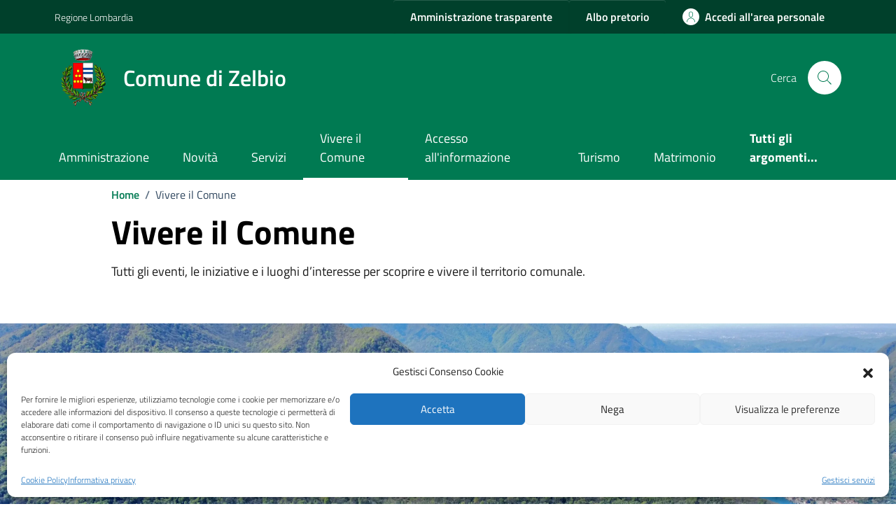

--- FILE ---
content_type: text/css;charset=UTF-8
request_url: https://comune.zelbio.co.it/wp-content/plugins/custom-color/inc/custom-css-color.php?ver=6.6.4
body_size: 749
content:
.it-header-slim-wrapper{background:#00402b;}
.it-header-center-wrapper{background:#007a52;}
.navbar, .it-header-navbar-wrapper{background:#007a52;}
.it-calendar-wrapper .it-header-block-title{background-color:#007a52;}
a,a.read-more,.chip .chip-label{color:#007a52}
.page-template-domande-frequenti #accordion-faq button.accordion-button{color:#007a52}
.bg-primary{background-color:#007a52!important}
.btn-primary{background-color:#007a52}
.t-primary,.text-primary{color:#007a52!important}
.cmp-breadcrumbs .breadcrumb-container .breadcrumb .breadcrumb-item a{color:#007a52}
.it-hero-wrapper{background-color:#007a52}
.it-header-wrapper .search-link svg{fill:#007a52}
a:hover{color:#007a52}
.icon-primary{fill:#007a52!important}
.btn-primary:hover{background-color:#007a52;border-color:#007a52}
.card .card-body a .card-title.h5,.color-custom{color:#007a52}
.btn-outline-primary{color:#007a52;box-shadow:inset 0 0 0 2px #007a52}
#menu-sinistro #lista-paragrafi .list-group-item{color:#007a52}
a.read-more .icon{fill:#007a52}
.evidence-section .list-item.active span{color:#007a52!important}
.chip:not(.chip-disabled){border-color:#007a52}
.link-list-wrapper ul li a span{color:#007a52}
.useful-links-section .list-item.active:hover span{color:#007a52!important}
.cmp-navscroll .navbar.it-navscroll-wrapper .link-list-wrapper .accordion .accordion-header .accordion-button{color:#007a52}
.nav-link:hover, .nav-link:focus{color:#007a52}
.link-list-wrapper ul li a:hover:not(.disabled) span{color:#007a52}
.navbar.it-navscroll-wrapper .link-list-wrapper ul li a.active span{color:#007a52}
.calendar-vertical{color:#007a52}
.calendar-vertical .calendar-date .calendar-date-day:before{background-color:#007a52}
.calendar-vertical .calendar-date .calendar-date-day:after{background-color:#007a52}
.btn-dropdown{color:#007a52}
@media(min-width:992px){
    .navbar.it-navscroll-wrapper .link-list-wrapper ul li a.active{border-left:2px solid #007a52}
}
aside .cmp-navscroll .navbar.it-navscroll-wrapper .link-list-wrapper ul li a.active{border-left:2px solid #007a52}
.search-modal .form-group .autocomplete-icon .icon, 
.search-modal .form-group .input-group-prepend svg,
.cmp-input-search-button.form-group .input-group-prepend svg{fill:#007a52}
.useful-links-section .list-item.active span{color:#007a52!important}

@media(max-width:991px){
    .it-header-wrapper .navbar-collapsable .logo-hamburger,
    .navbar .navbar-collapsable .navbar-nav li a.nav-link{color:#007a52!important}
}









--- FILE ---
content_type: text/css
request_url: https://comune.zelbio.co.it/wp-content/plugins/custom-css-elios/inc/style-custom-plugin.css?ver=6.6.4
body_size: 2562
content:
.btn-icon .rounded-icon  .rounded-circle{height:20px !important;}
.pt-8{
    padding-top: 8px !important;
}

.bg-oro{
    background-color: #9c8c3e;
}
.mb24{
    margin-bottom: 24px!important;
}
.mt12{
    margin-top: 12px !important;
}
.scroll-filter-wrapper{max-height: none !important;}

/* Template unita organizzativa */
#img-unitaorganizzativa img{width: 100%;max-height: 350px;object-fit: cover;}
#articolo-dettaglio-testo .linetop-lg{
    border-top: 1px solid #e5e5e5;
    width: 100%;
    margin: 0 14px;
} 

#articolo-dettaglio-testo .lineright{
    border-right: 1px solid #e5e5e5;
}

@media(min-width:767px){
    #menu-sinistro{
        position: sticky;
        top: 80px;
        margin-bottom: 32px;
    }
}

#menu-sinistro h4.dropdown{
    color: #555;
    font-weight: 600;
    font-size: .778em;
    text-transform: uppercase;
    padding: 16px 24px;
    margin: 0;
    letter-spacing: 0;
}

#menu-sinistro h4.dropdown a{
    color: #555;
    text-decoration: none;
}

#menu-sinistro .menu-separatore {
    height: 4px;
    border-radius: 1px;
    background-color: #e5e5e5;
    margin-right: -14px;
}

#menu-sinistro .menu-separatore .bg-oro{
    width: 40px;
    height: 4px;
}

#menu-sinistro #lista-paragrafi{
    margin-top: 8px;
}

#menu-sinistro #lista-paragrafi .list-group-item{
    font-size: .889em;
    font-weight: 600;
    padding: 6px 24px;
    color: #025b3e;
    border: 0;
}

#articolo-dettaglio-testo .articolo-paragrafi {
    padding-bottom: 56px;
}

#articolo-dettaglio-testo .paragrafo {
    margin-top: 32px;
}

#articolo-dettaglio-testo .paragrafo a{
    left: 0;
    top: -88px;
}

#articolo-dettaglio-testo h4{
    font-size: 1.333em;
    font-weight: 600;
    margin-bottom: 4px;
}

#articolo-dettaglio-testo .testolungo {
    font-family: 'Lora',serif;
}

#articolo-dettaglio-testo p {
    margin-top: 12px;
    margin-bottom: 0;
}

.listaluoghi .col-md-12 .scheda-ufficio-contatti {
    margin-bottom: 0;
}

.listaluoghi .scheda-ufficio-contatti {
    margin: 12px 0 12px 0;
}
.scheda-round {
    border-radius: 4px;
}
.barretta-verde {
    border: 0!important;
    border-left: 8px solid #eaf2ec!important;
}
.scheda-allegato, .scheda-ufficio-contatti {
    -webkit-box-shadow: 5px 5px 20px 0 rgb(0 0 0 / 10%);
    -moz-box-shadow: 5px 5px 20px 0 rgba(0,0,0,0.1);
    box-shadow: 5px 5px 20px 0 rgb(0 0 0 / 10%);
    border: 0;
    font-size: 1em;
    padding: 16px 24px;
    display: table;
    width: 100%;
    background: #fff;
    font-family: "Titillium Web",Geneva,Tahoma,sans-serif;
}
.scheda-allegato .icon{
    width: auto;
    height: 25px;
}
#articolo-dettaglio-testo .scheda-ufficio-contatti .scheda-ufficio-testo {
    font-size: 1em;
    display: table-cell;
    margin: 0;
    width: 100%;
}
.listaluoghi .col-md-12 .scheda-ufficio-contatti {
    margin-bottom: 0;
}
.listaluoghi .scheda-ufficio-contatti {
    margin: 12px 0 12px 0;
}
#articolo-dettaglio-testo .scheda-ufficio-contatti .scheda-ufficio-testo{
    font-size: 1em;
    display: table-cell;
    margin: 0;
    width: 100%;
}
#articolo-dettaglio-testo .scheda-ufficio-contatti .scheda-ufficio-testo h4 {
    font-size: 1em;
}
#articolo-dettaglio-testo .scheda-ufficio-contatti p{
    font-weight: 400;
    color: #4a4a4a;
    font-size: .889em;
}
#articolo-dettaglio-testo p{
    margin-top: 12px;
    margin-bottom: 0;
}
#articolo-dettaglio-testo .articolo-titoletto{
    font-size: 1em!important;
    font-weight: 600!important;
    font-family: "Titillium Web",Geneva,Tahoma,sans-serif!important;
    color: #555;
    margin: 16px 0 0 0;
    display: inline-block;
}
#articolo-dettaglio-testo .lista-persone-ruoli .persona-ruolo {
    font-size: .889em;
    margin-top: 12px;
}

.row.schede{
    margin-top: 12px;
}

#articolo-dettaglio-testo .allegati-riga{
    margin-bottom: 32px;
}

.scheda{
    background: #fff;
    box-shadow: 4px 4px 8px 0 rgb(0 0 0 / 10%);
    border: 1px solid #eceff1;
    position: relative;
    height: 100%;
    display: flex;
    flex-direction: column;
}

.scheda .scheda-icona-small {
    color: #003882;
    letter-spacing: 1px;
    font-size: .778em;
    text-transform: uppercase;
    font-weight: 600;
    padding: 24px 24px 0 24px;
    line-height: 1.2em;
}

.scheda .scheda-testo-small{
    flex: 1 0 auto;
    padding: 10px 24px 16px 24px;
}

.scheda .scheda-testo-small h4 {
    font-size: 1.111em;
    font-weight: bold;
    margin-bottom: 8px;
}

#articolo-dettaglio-testo h4 a {
    color: #003882;
}

.single-persona_pubblica .incarichi-persona{
    color: #796c31;
    font-size: 1.556em;
    margin: 16px 0 0 0;
    font-weight: bold;
}

#articolo-dettaglio-foto figure{
    margin: 0;
}

#articolo-dettaglio-foto figure img {
    object-fit: contain;
    height: 480px;
    width: 100%;
}
@media(max-width:767px){
    #articolo-dettaglio-foto figure img {        
        height: 360px;        
    }
}
@media(max-width:576px){
    #articolo-dettaglio-foto figure img {        
        height: 240px;        
    }
}

#articolo-dettaglio-foto figure figcaption{
    font-size: 0.778em;
    text-align: center;
    margin: 24px 0 16px 0;
}

#loading{position:fixed; top:0px; width:100%; height:100%; background-color: rgba(0,0,0,0.7); left:0px; padding-top:10%;text-align: center;z-index:9999999;}
#loading .text-loading{color:#fff; font-weight:bold; font-size:1.4rem;}
.lds-spinner {
    color: official;
    display: inline-block;
    position: relative;
    width: 80px;
    height: 80px;
  }
  .lds-spinner div {
    transform-origin: 40px 40px;
    animation: lds-spinner 1.2s linear infinite;
  }
  .lds-spinner div:after {
    content: " ";
    display: block;
    position: absolute;
    top: 3px;
    left: 37px;
    width: 6px;
    height: 18px;
    border-radius: 20%;
    background: #fff;
  }
  .lds-spinner div:nth-child(1) {
    transform: rotate(0deg);
    animation-delay: -1.1s;
  }
  .lds-spinner div:nth-child(2) {
    transform: rotate(30deg);
    animation-delay: -1s;
  }
  .lds-spinner div:nth-child(3) {
    transform: rotate(60deg);
    animation-delay: -0.9s;
  }
  .lds-spinner div:nth-child(4) {
    transform: rotate(90deg);
    animation-delay: -0.8s;
  }
  .lds-spinner div:nth-child(5) {
    transform: rotate(120deg);
    animation-delay: -0.7s;
  }
  .lds-spinner div:nth-child(6) {
    transform: rotate(150deg);
    animation-delay: -0.6s;
  }
  .lds-spinner div:nth-child(7) {
    transform: rotate(180deg);
    animation-delay: -0.5s;
  }
  .lds-spinner div:nth-child(8) {
    transform: rotate(210deg);
    animation-delay: -0.4s;
  }
  .lds-spinner div:nth-child(9) {
    transform: rotate(240deg);
    animation-delay: -0.3s;
  }
  .lds-spinner div:nth-child(10) {
    transform: rotate(270deg);
    animation-delay: -0.2s;
  }
  .lds-spinner div:nth-child(11) {
    transform: rotate(300deg);
    animation-delay: -0.1s;
  }
  .lds-spinner div:nth-child(12) {
    transform: rotate(330deg);
    animation-delay: 0s;
  }
  @keyframes lds-spinner {
    0% {
      opacity: 1;
    }
    100% {
      opacity: 0;
    }
  }
  #msg_segnalazione .error,   #msg_segnalazione .success{font-size:1.4rem; font-weight: 600;margin-bottom: 10px;}
  #msg_segnalazione .error{padding-top:20px;color:red;}
  #msg_segnalazione .success{padding-top:20px;color:green;}
.bg-section{padding:10px;}
  .articolo-paragrafi li{list-style: circle;margin: 5px 0px 5px 20px;}
  .item_gallery{padding:5px; margin-bottom:10px;}
  .item_gallery .title{font-weight:bold;}
  .cmp-hero .it-hero-wrapper .it-hero-text-wrapper .hero-text{max-width:none !important;}
  .img-full-article,.img-full-article img{width:100%; height:auto;}
  .center{text-align:center;}
  .login_container .scheda-testo{padding:20px;}
.note{font-size:0.9rem; font-style: italic;margin-bottom:3px;}
  @media(max-width:991px){
    #head-section .row .col-lg-6{text-align: center;}
    #calendario .card-teaser{height: auto;}
  }

  @media (min-width: 768px){
    .cmp-breadcrumbs {margin-top: 0.5rem !important;margin-bottom: 0rem !important;
    }
  }

  .it-hero-wrapper .it-hero-card.it-hero-bottom-overlapping{margin-top:10px;padding-bottom:10px!important}
  .cmp-nav-steps .btn:not(:first-child){width:auto;}
  .single-luogo .map-wrapper.map-column{margin: 0px;}
  .single-luogo .card.card-teaser{flex: auto;}
  .card.card-img .card-body{padding:24px}
  .page-template-page-viverecomune .card a.read-more{position: inherit;}
  .evidence-section .container .row h2{color:black!important;text-shadow: -1px 0 #fff, 0 1px #fff, 1px 0 #fff, 0 -1px #fff;}
  header .it-header-slim-wrapper-content .it-header-slim-right-zone .nav-item.dropdown{display: none;}
  header .it-header-slim-wrapper-content .it-header-slim-right-zone .it-user-wrapper.nav-item.dropdown{display: block;}
  .scheda .scheda-testo a{text-decoration:none}
  .breadcrumb-container a{text-decoration: none;}
  .page-template-default .article-wrapper ul{list-style: disc;}
 
  .page-template-archive-eventi .cmp-card-simple .card-body h3.title-xlarge{font-size:1.6rem}
  .btn-link-home{padding: 10px 25px;margin-top: 30px;border-radius: 8px;}
  .btn-link-home a{text-decoration: none;color:#fff;font-weight: bold;}

  /*.text-primary{color: #025b3e!important;}*/
 .text-secondary{font-family: Titillium Web!important;}
 .page-step button.clean-input{display: none;}
 .home-message.green{background-color: #076142!important;}
 .img-card-archive-eventi img{object-fit: cover;width: 100%;max-height: 300px;}

 @media(max-width:991px){
    .it-header-slim-right-zone .custom-top-url.no-mobile{display: none;}
 }


--- FILE ---
content_type: text/javascript
request_url: https://comune.zelbio.co.it/wp-content/plugins/elios-appuntamenti/js/booking.js?ver=0.63910400%201766320938
body_size: 7131
content:
const urlSearchParams = new URLSearchParams(window.location.search);
const params_querystring = Object.fromEntries(urlSearchParams.entries());



function getUserData(){
  var link_cittadinoattivo = document.querySelector("#link_cittadinoattivo");
  var ditta_cittadinoattivo = document.querySelector("#ditta_cittadinoattivo");
  var p_userinfo = document.querySelector("#p_userinfo");
  if(p_userinfo!=null){
    userinfo = atob(p_userinfo.value);
    userinfo_data = JSON.parse(userinfo);
    if(userinfo_data){
      if(userinfo_data.nome!=""){
        document.querySelector(".label-name").classList.add("active");    
        document.getElementById("name").value = userinfo_data.nome;
        document.getElementById("name").readOnly = true;
        saveAnswerByValue("name", userinfo_data.nome);
      }
      if(userinfo_data.cognome!=""){
        document.querySelector(".label-cognome").classList.add("active");        
        document.getElementById("surname").value = userinfo_data.cognome;
        document.getElementById("surname").readOnly = true;
        saveAnswerByValue("surname", userinfo_data.cognome);
      }
      if(userinfo_data.email!=""){
        document.querySelector(".label-email").classList.add("active");    
        document.getElementById("email").value = userinfo_data.email;
        document.getElementById("email").readOnly = true;
        saveAnswerByValue("email", userinfo_data.email);
      }
    }
  }
  else if(link_cittadinoattivo!=undefined && ditta_cittadinoattivo!=undefined){
    if(ditta_cittadinoattivo.value=="horsa" || ditta_cittadinoattivo.value == 'palitalsoft'){
      var url = link_cittadinoattivo.value;
      fetch(url,{
        method: 'GET',
        credentials: 'include'
      })
      .then(response => {
        if (!response.ok) {
          throw new Error('Network response was not ok ' + response.statusText);
        }
        return response.text();
      })
      .then((html) => {
        data = JSON.parse(html);
        if(data.authenticated){
          if(data.nome!=""){
            document.querySelector(".label-name").classList.add("active");
            document.getElementById("name").value = data.nome;
            document.getElementById("name").readOnly = true;
            saveAnswerByValue("name", data.nome);
          }
          if(data.cognome!=""){
            document.querySelector(".label-cognome").classList.add("active");
            document.getElementById("surname").value = data.cognome;
            document.getElementById("surname").readOnly = true;
            saveAnswerByValue("surname", data.cognome);
          }
          if(data.email!=""){
            document.querySelector(".label-email").classList.add("active");
            document.getElementById("email").value = data.email;
            document.getElementById("email").readOnly = true;
            saveAnswerByValue("email", data.email);
          }
          if(data.codice_fiscale!=null && data.codice_fiscale!=""){
            document.querySelector(".label-codfiscale").classList.add("active");
            document.getElementById("codfiscale").value = data.codice_fiscale;
            document.getElementById("codfiscale").readOnly = true;
            saveAnswerByValue("codfiscale", data.codice_fiscale);
          }

        }
      });
    }
  }
}
getUserData();

//show green border on selected card
function borderCardRadio() {
  var cardsRadio = document.querySelectorAll(".radio-card");
  var inputsRadio = document.querySelectorAll(".radio-input");

  inputsRadio.forEach(function (inputRadio, indexInput) {
    inputRadio.addEventListener("change", function () {
      cardsRadio.forEach(function (cardRadio, indexCard) {
        if (indexInput == indexCard)
          cardRadio.classList.add("has-border-green");
        else cardRadio.classList.remove("has-border-green");
      });
    });
  });
}

/* Steps Page - Next and Back button */
var content = document.querySelector(".section-wrapper");
var currentStep = 1;
var navscroll = document.querySelector(
  '[data-index="'.concat(currentStep, '"]')
);
var progressBar = document.querySelector(
  '[data-progress="'.concat(currentStep, '"]')
);
// need to define btns globally
var btn_next = document.querySelector('.btn-next-step') !== null;
if(btn_next){
  var btnNext = content.querySelector(".btn-next-step");
}else{
  var btnNext = '';
}
var btn_back = document.querySelector('.btn-back-step') !== null;
if(btn_back){
  var btnBack = content.querySelector(".btn-back-step");
}else{
  var btnBack = '';
}



function pageSteps() {
  if (!content) return;
  var btnSave = content.querySelectorAll(".saveBtn");
  navscroll.classList.add("d-lg-block");
  progressBar.classList.remove("d-none");
  btnSave.forEach(function (element) {
    element.classList.add("invisible");
  });

  if (btnNext) {
    btnNext.addEventListener("click", function () {
      openNext();
    });
  }

  if (btnBack) {
    btnBack.addEventListener("click", function () {
      backPrevious();
    });
  }
}

function openNext() {
  btnBack.disabled = false;
  var btnSave = content.querySelectorAll(".saveBtn");
  var steps = content.querySelectorAll("[data-steps]");
  var nextStep = content.querySelector(
    '[data-steps="'.concat(currentStep + 1, '"]')
  );
  var stepWrapper = content.querySelector("[data-steps].active");
  navscroll.classList.remove("d-lg-block");
  progressBar.classList.remove("d-block");
  progressBar.classList.add("d-none");

  if (currentStep == steps.length) {
    confirmAppointment();
    return;
  } else {
    stepWrapper.classList.add("d-none");
    stepWrapper.classList.remove("active");
    nextStep.classList.add("active");
    nextStep.classList.remove("d-none");
    currentStep = currentStep + 1;
    checkMandatoryFields();
    progressBar = document.querySelector(
      '[data-progress="'.concat(currentStep, '"]')
    );
    progressBar.classList.add("d-block");
    progressBar.classList.remove("d-none");

    if (currentStep < steps.length) {
      navscroll = document.querySelector(
        '[data-index="'.concat(currentStep, '"]')
      );
      navscroll.classList.add("d-lg-block");
    }

    if (currentStep == steps.length) {
      content.classList.remove("offset-lg-1");
    }

    if (currentStep == steps.length) {
      btnNext.disabled = false;
      content.querySelector(".steppers-btn-confirm span").innerHTML = "Invia";
      btnSave.forEach(function (element) {
        element.classList.remove("invisible");
        element.classList.add("visible");
        setReviews();
      });
    }
  }
}

function backPrevious() {
  btnNext.disabled = false;
  var btnSave = content.querySelectorAll(".saveBtn");
  var steps = content.querySelectorAll("[data-steps]");
  var stepWrapper = content.querySelector("[data-steps].active");
  var previousStep = content.querySelector(
    '[data-steps="'.concat(currentStep - 1, '"]')
  );

  if (currentStep == 1) {
    return;
  } else {
    previousStep.classList.remove("d-none");
    previousStep.classList.add("active");
    stepWrapper.classList.add("d-none");
    stepWrapper.classList.remove("active");
    navscroll.classList.remove("d-lg-block");
    progressBar.classList.add("d-none");
    currentStep = currentStep - 1;
    progressBar = document.querySelector(
      '[data-progress="'.concat(currentStep, '"]')
    );
    progressBar.classList.toggle("d-none");
    content.querySelector(".steppers-btn-confirm span").innerHTML = "Avanti";

    if (currentStep < steps.length) {
      navscroll = document.querySelector(
        '[data-index="'.concat(currentStep, '"]')
      );
      navscroll.classList.add("d-lg-block");
      content.classList.add("offset-lg-1");
    }

    if (currentStep < steps.length) {
      btnSave.forEach(function (element) {
        element.classList.remove("visible");
        element.classList.add("invisible");
      });
    }

    if (currentStep == 1) {
      btnBack.disabled = true;
    }
  }
}

pageSteps();

/* Define an empty object to collect answers */
const answers = {};

const encodeObject = (obj) => encodeURIComponent(JSON.stringify(obj));
const decodeObj = (str) => JSON.parse(decodeURIComponent(str));
/* prova */
/* Check mandatory fields */
const checkMandatoryFields_2 = () => {
  console.log(answers);
  switch (currentStep) {
    case 1:
      if (answers?.office && answers?.place) btnNext.disabled = false;
      else btnNext.disabled = true;
      break;

    case 2:
      if (answers?.appointment) btnNext.disabled = false;
      else btnNext.disabled = true;
      break;

    case 3:
      if (answers?.service && answers?.moreDetails) btnNext.disabled = false;
      else btnNext.disabled = true;
      break;

    case 4:
      // Aggiunto codice fiscale
      if (answers?.name && answers?.surname && answers?.email && answers?.codfiscale)
        btnNext.disabled = false;
      else btnNext.disabled = true;
      break;

    default:
      break;
  }
};
/* end prova */
const saveAnswerByValue = (key, value, toBeDecoded = false) => {
  
  if (key == "office"){
    for (k in answers){
      if(k!='name' && k!='surname' && k!='codfiscale' && k!='email'){
        delete answers[k];
      }
    } 
  }
  if (toBeDecoded) {
    const newValue = decodeObj(value);
    answers[key] = newValue;
  } else answers[key] = value;
  checkMandatoryFields_2();
};
const saveAnswerById = (key, id, callback) => {
  
  const value = document.getElementById(id)?.value;
  
  answers[key] = JSON.parse(value);
  
  if (typeof callback == "function") callback();
  checkMandatoryFields();
};

/* Get Luoghi by Unità organizzativa - Step 1 */
function get(name){
  if(name=(new RegExp('[?&]'+encodeURIComponent(name)+'=([^&]*)')).exec(location.search))
     return decodeURIComponent(name[1]);
}
const officeSelect = document.getElementById("office-choice");
const id_ufficio = get('id');
const id_serv = get('serv');
/* Caso in cui provendo dalla scheda servizio */
if(officeSelect || id_ufficio){  
  if(id_ufficio != '' && id_ufficio){
    //officeSelect.addEventListener("change", () => {
      const id = id_ufficio  
      const name = officeSelect?.querySelector(`[value="${id}"]`)?.innerText;
      saveAnswerByValue("office", encodeObject({ id, name }), true);
      //if (officeSelect?.value) {
        const urlParam = new URLSearchParams({ id: id_ufficio });
        const wp_rest_api = location.protocol + '//' + location.host + '/wp-json';
        fetch(`${wp_rest_api}/wp/v2/sedi/ufficio/?${urlParam}`)
          .then((response) => response.json())
          .then((data) => {
            document.querySelector("#place-cards-wrapper").innerHTML =
              '<legend class="visually-hidden">Seleziona un ufficio</legend>';
              
            for (const place of data) {
              
              const reducedPlace = {
                nome: place.post_title,
                indirizzo: place.indirizzo,
                apertura: place.apertura,
                id: place.ID,
              };
              if(data.length>1){
                document.querySelector("#place-cards-wrapper").innerHTML += `
                <div class="cmp-info-radio radio-card">
                  <div class="card p-3 p-lg-4">
                    <div class="card-header mb-0 p-0">
                      <div class="form-check m-0">
                          <input
                          class="radio-input"
                          name="beneficiaries"
                          type="radio"
                          id=${place?.ID}
                          value='${JSON.stringify(reducedPlace)}'
                          onclick="saveAnswerById('place',${place?.ID}, ${() =>
                  setSelectedPlace()})"
                          />
                          <label for=${place?.ID}>
                          <h3 class="big-title mb-0 pb-0">
                              ${place?.post_title}
                          </h3></label
                          >
                      </div>
                    </div>
                    <div class="card-body p-0">
                      <div class="info-wrapper">
                        <span class="info-wrapper__label">Indirizzo</span>
                        <p class="info-wrapper__value">
                        ${place?.indirizzo}
                        </p>
                      </div>
                      <div class="info-wrapper">
                          <span class="info-wrapper__label">Apertura</span>
                          <p class="info-wrapper__value">
                          ${place?.apertura}
                          </p>
                      </div>
                    </div>
                  </div>
                </div>
                `;
              }else{
                const id = place.ID;
                const nome = place.post_title;
                const indirizzo = place.indirizzo;
                const apertura = place.apertura;
                saveAnswerByValue("place", encodeObject({ nome,indirizzo,apertura,id }), true);
                setSelectedPlace();
                document.querySelector("#place-cards-wrapper").innerHTML += `
                <div class="cmp-info-radio radio-card">
                  <div class="card p-3 p-lg-4">
                    <div class="card-header mb-0 p-0">
                      <div class="form-check m-0">
                          <input
                          class="radio-input focus--mouse"
                          name="beneficiaries"
                          type="radio"
                          id=${place?.ID}
                          value='${JSON.stringify(reducedPlace)}'
                          
                  data-focus-mouse="true"
                  checked
                          />
                          <label for=${place?.ID}>
                          <h3 class="big-title mb-0 pb-0">
                              ${place?.post_title}
                          </h3></label
                          >
                      </div>
                    </div>
                    <div class="card-body p-0">
                      <div class="info-wrapper">
                        <span class="info-wrapper__label">Indirizzo</span>
                        <p class="info-wrapper__value">
                        ${place?.indirizzo}
                        </p>
                      </div>
                      <div class="info-wrapper">
                          <span class="info-wrapper__label">Apertura</span>
                          <p class="info-wrapper__value">
                          ${place?.apertura}
                          </p>
                      </div>
                    </div>
                  </div>
                </div>
                `;
              }
            }
            borderCardRadio();
          })
          .catch((err) => {
            console.log("err", err);
          });
    
        /* Get Servizi by Unità organizzativa - Step 3 */
        fetch(`${wp_rest_api}/wp/v2/servizi/ufficio?${urlParam}`)
          .then((response) => response.json())
          .then((data) => {
            if(id_serv != '' && id_serv){
              /*for (const service of data) {
                if(service.ID == id_serv){
                  document.querySelector("#motivo-appuntamento").innerHTML += `
                  <option value="${service?.ID}">${service?.post_title}</option>
                  `;
                };
              }*/
              /*document.querySelector("#motivo-appuntamento").innerHTML =
              '<option selected="selected" value="">Seleziona opzione</option>';*/              
              for (const service of data) {
                if(service.ID == id_serv){
                  document.querySelector("#motivo-appuntamento").innerHTML += `
                  <option selected="selected" value="${service?.ID}">${service?.post_title}</option>
                  `;
                  const id = service.ID;
                  const name = service.post_title;
                  saveAnswerByValue("service", encodeObject({ id, name }), true);
                };
              }
            }else{              
              document.querySelector("#motivo-appuntamento").innerHTML =
              '<option selected="selected" value="">Seleziona opzione</option>';
              for (const service of data) {
                document.querySelector("#motivo-appuntamento").innerHTML += `
                <option value="${service?.ID}">${service?.post_title}</option>
                `;
              }
            }
          })
          .catch((err) => {
            console.log("err", err);
          });
      /*} else {
        document.querySelector("#place-cards-wrapper").innerHTML = "";
        
      }*/
    //});
  }else{
    /* Caso in cui sono nelle prenotazioni generiche */
    officeSelect.addEventListener("change", () => {
      const id = officeSelect?.value;  
      const name = officeSelect?.querySelector(`[value="${id}"]`)?.innerText;
      
      saveAnswerByValue("office", encodeObject({ id, name }), true);
    
      if (officeSelect?.value && id_ufficio!='') {
        const urlParam = new URLSearchParams({ id: officeSelect.value });
        console.log(window.wpRestApi);
        fetch(`${window.wpRestApi}wp/v2/sedi/ufficio/?${urlParam}`)
          .then((response) => response.json())
          .then((data) => {
            document.querySelector("#place-cards-wrapper").innerHTML =
              '<legend class="visually-hidden">Seleziona un ufficio</legend>';
            for (const place of data) {
              const reducedPlace = {
                nome: place.post_title,
                indirizzo: place.indirizzo,
                apertura: place.apertura,
                id: place.ID,
              };
              if(data.length>1){
                document.querySelector("#place-cards-wrapper").innerHTML += `
                <div class="cmp-info-radio radio-card">
                  <div class="card p-3 p-lg-4">
                    <div class="card-header mb-0 p-0">
                      <div class="form-check m-0">
                          <input
                          class="radio-input"
                          name="beneficiaries"
                          type="radio"
                          id=${place?.ID}
                          value='${JSON.stringify(reducedPlace)}'
                          onclick="saveAnswerById('place',${place?.ID}, ${() =>
                  setSelectedPlace()})"
                          />
                          <label for=${place?.ID}>
                          <h3 class="big-title mb-0 pb-0">
                              ${place?.post_title}
                          </h3></label
                          >
                      </div>
                    </div>
                    <div class="card-body p-0">
                      <div class="info-wrapper">
                        <span class="info-wrapper__label">Indirizzo</span>
                        <p class="info-wrapper__value">
                        ${place?.indirizzo}
                        </p>
                      </div>
                      <div class="info-wrapper">
                          <span class="info-wrapper__label">Apertura</span>
                          <p class="info-wrapper__value">
                          ${place?.apertura}
                          </p>
                      </div>
                    </div>
                  </div>
                </div>
                `;
              }else{
                const id = place.ID;
                const nome = place.post_title;
                const indirizzo = place.indirizzo;
                const apertura = place.apertura;
                saveAnswerByValue("place", encodeObject({ nome,indirizzo,apertura,id }), true);
                setSelectedPlace();
                document.querySelector("#place-cards-wrapper").innerHTML += `
                <div class="cmp-info-radio radio-card">
                  <div class="card p-3 p-lg-4">
                    <div class="card-header mb-0 p-0">
                      <div class="form-check m-0">
                          <input
                          class="radio-input focus--mouse"
                          name="beneficiaries"
                          type="radio"
                          id=${place?.ID}
                          value='${JSON.stringify(reducedPlace)}'
                          data-focus-mouse="true"
                          checked
                          />
                          <label for=${place?.ID}>
                          <h3 class="big-title mb-0 pb-0">
                              ${place?.post_title}
                          </h3></label
                          >
                      </div>
                    </div>
                    <div class="card-body p-0">
                      <div class="info-wrapper">
                        <span class="info-wrapper__label">Indirizzo</span>
                        <p class="info-wrapper__value">
                        ${place?.indirizzo}
                        </p>
                      </div>
                      <div class="info-wrapper">
                          <span class="info-wrapper__label">Apertura</span>
                          <p class="info-wrapper__value">
                          ${place?.apertura}
                          </p>
                      </div>
                    </div>
                  </div>
                </div>
                `;
              }
            }
            borderCardRadio();
          })
          .catch((err) => {
            console.log("err", err);
          });
    
        /* Get Servizi by Unità organizzativa - Step 3 */
        /*fetch(`${window.wpRestApi}wp/v2/servizi/ufficio?${urlParam}`)
          .then((response) => response.json())
          .then((data) => {
            console.log('originale');
            console.log(data);
            console.log('fine originale');
            document.querySelector("#motivo-appuntamento").innerHTML =
              '<option selected="selected" value="">Seleziona opzione</option>';              
            for (const service of data) {
              document.querySelector("#motivo-appuntamento").innerHTML += `
              <option value="${service?.ID}">${service?.post_title}</option>
              `;
            }
          })
          .catch((err) => {
            console.log("err", err);
          });*/
          /* prova 1*/
          /*fetch(`${window.wpRestApi}wp/v2/servizi`)
          .then((response) => response.json())
          .then((data) => {      
                 console.log(data);
              document.querySelector("#motivo-appuntamento").innerHTML =
              '<option selected="selected" value="">Seleziona opzione se disponibile</option>';  
            for (const service of data) {
              const ufficio_servizio = service?.cmb2._dci_servizio_box_accedi_servizio._dci_servizio_canale_fisico_uffici;
              for(const single_ufficio_servizio of ufficio_servizio){
                if(single_ufficio_servizio == officeSelect.value){
                  document.querySelector("#motivo-appuntamento").innerHTML += `
                    <option value="${service?.id}">${service?.title.rendered}</option>
                   `;
                }
              }
            }
          })
          .catch((err) => {
            console.log("err", err);
          });*/
          /* end prova */
          /* prova 2*/          
          const id_ufficio_pre = new URLSearchParams({ id_ufficio: officeSelect.value});
          fetch(`${window.wpRestApi}wp/v2/prenotazione_servizi?${id_ufficio_pre}`)
          .then((response) => response.json())
          .then((data) => {      
            console.log(data);
            document.querySelector("#motivo-appuntamento").innerHTML =
            '<option selected="selected" value="">Seleziona opzione se disponibile</option>';  
            for (const service of data) {                
              document.querySelector("#motivo-appuntamento").innerHTML += `
                <option value="${service?.ID}">${service?.post_title}</option>
              `;  
            }
          })
          .catch((err) => {
            console.log("err", err);
          });
          /* end prova */


      } else {
        document.querySelector("#place-cards-wrapper").innerHTML = "";
        
      }
    });
  }
}
if(params_querystring.office?.length>0){
  var p = params_querystring.office.split(",");
  for (var i=0; i<officeSelect.length; i++) {
    if (!p.includes(officeSelect.options[i].value)){
      officeSelect.remove(i);
      i--;
    }
  }
  setTimeout(
    function() {
      officeSelect.dispatchEvent(new Event('change'))
    }, 800);
}

/* Step 2 */
/* Get appointments calendar */
const appointment = document.getElementById("appointment");
if(appointment){
appointment.addEventListener("change", () => {
  answers.appointment = null;
  checkMandatoryFields();

  // modificare l'url se si vuole integrare con un servizio esterno
  fetch(`/wp-json/dosponibilita_calendar/all?month=${appointment?.value}&office=${answers?.office?.id}&place=${answers?.place?.id}`)
  
  //fetch(url + `?month=${appointment?.value}&office=${answers?.office?.id}&place=${answers?.place?.id}`)
    .then((response) => {
      if (!response.ok) {
        throw new Error("HTTP error " + response.status);
      }
      return response.json();
    })
    .then((data) => {
      data = data[appointment?.value]
      document.querySelector("#radio-appointment").style.cssText = 'height:200px; overflow:auto;';
      document.querySelector("#radio-appointment").innerHTML =
        '<legend class="visually-hidden">Seleziona un giorno e orario</legend>';
      for (const dates of data) {
        const { startDate, endDate } = dates;
        const startDay = startDate.split("T")[0];
        const startDayStr = new Date(startDay).toLocaleString([], {
          weekday: "long",
          day: "2-digit",
          month: "long",
          year: "numeric",
        });
        const id = startDate + "/" + endDate;
        const value = encodeObject({ startDate, endDate });

        document.querySelector("#radio-appointment").innerHTML += `
        <div
        class="radio-body border-bottom border-light"
        >
        <input name="radio" type="radio" id="${id}" onclick="saveAnswerByValue('appointment', '${value}', true)"/>
        <label for="${id}" class="text-capitalize">${startDayStr} ore ${
          startDate.split("T")[1]
        }</label>
        </div>
        `;
      }
      
    })
    .catch((err) => {
      document.querySelector("#radio-appointment").innerHTML += `
        <div>
        Non è presente nessuna disponibilità per questo mese. <br />Prova ad aggiornare la pagina cambiano il mese di riferimento</div>
        `;
      console.log("err", err);
    });
});
}

/* Get selected office */
const setSelectedPlace = () => {
  const place = answers?.place;
  
    
    document.querySelector("#selected-place-card").innerHTML = `  
    <div class="cmp-info-summary bg-white mb-4 mb-lg-30 p-4">
    <div class="card">
        <div
        class="card-header border-bottom border-light p-0 mb-0 d-flex justify-content-between d-flex justify-content-end"
        >
        <h3 class="title-large-semi-bold mb-3">
          ${place?.nome}
        </h3>
        </div>

        <div class="card-body p-0">
        <div class="single-line-info border-light">
            <div class="text-paragraph-small">Indirizzo</div>
            <div class="border-light">
            <p class="data-text">
              ${place?.indirizzo}
            </p>
            </div>
        </div>
        <div class="single-line-info border-light">
            <div class="text-paragraph-small">Apertura</div>
            <div class="border-light">
            <p class="data-text">
              ${place?.apertura}
            </p>
            </div>
        </div>
        </div>
        <div class="card-footer p-0"></div>
    </div>
    </div>
  </div>
    `;
  
};

/* Step 3 */
const serviceSelect = document.getElementById("motivo-appuntamento");
if(serviceSelect){
serviceSelect.addEventListener("change", () => {
  const id = serviceSelect?.value;
  const name = serviceSelect?.querySelector(`[value="${id}"]`)?.innerText;
  saveAnswerByValue("service", encodeObject({ id, name }), true);
});
}

const moreDetailsText = document.getElementById("form-details");
if(moreDetailsText){
moreDetailsText.addEventListener("input", () => {
  saveAnswerByValue("moreDetails", moreDetailsText?.value);
});
}

/* Step 4 */

const nameInput = document.getElementById("name");
if(nameInput){
nameInput.addEventListener("input", () => {
  saveAnswerByValue("name", nameInput?.value);
});
};

const surnameInput = document.getElementById("surname");
if(surnameInput){
surnameInput.addEventListener("input", () => {
  saveAnswerByValue("surname", surnameInput?.value);
});
};

/* Andrea Codice fiscale */
const codfiscaleInput = document.getElementById("codfiscale");
function validatecf(codf) {
  //const cf = codf.value;
  let cf = String( codf.value).trim();
  var validi, i, s, set1, set2, setpari, setdisp;
  if (cf == '') return '';
   
  if (cf.length != 16){
    document.querySelector("#alert-cf").innerHTML = '<br>La lunghezza del codice fiscale non è corretta: il codice fiscale dovrebbe essere lungo esattamente 16 caratteri';
    codfiscaleInput.focus();    
    return false;
  };   
  console.log(cf);
  //validi = "AaBbCcDdEeFfGgHhIiJjKkLlMmNnOoPpQqRrSsTtUuVvWwXxYyZz0123456789";
  const regexNonValidi = /[^A-Za-z0-9]/;
  //const regex = /^[A-Za-z0-9]{16}$/;
  for (let i = 0; i < 16; i++) {
    const char = cf.charAt(i);
      /* if (validi.indexOf(cf.charAt(i)) === -1){
        document.querySelector("#alert-cf").innerHTML = '<br>Il codice fiscale contiene un carattere non valido';
        codfiscaleInput.focus();        
        return false;
      };*/
      console.log(regexNonValidi.test(cf));
      if (regexNonValidi.test(cf) === true) {
      //if (validi.indexOf(char) === -1) {
        document.querySelector("#alert-cf").innerHTML = `<br>Il codice fiscale contiene un carattere non valido`;
        codfiscaleInput.focus();
        return false;
      }
  };
  cf = cf.toUpperCase();
  set1 = "0123456789ABCDEFGHIJKLMNOPQRSTUVWXYZ";
  set2 = "ABCDEFGHIJABCDEFGHIJKLMNOPQRSTUVWXYZ";
  setpari = "ABCDEFGHIJKLMNOPQRSTUVWXYZ";
  setdisp = "BAKPLCQDREVOSFTGUHMINJWZYX";
  s = 0;
  for (i = 1; i <= 13; i += 2)

      s += setpari.indexOf(set2.charAt(set1.indexOf(cf.charAt(i))));
  for (i = 0; i <= 14; i += 2)

      s += setdisp.indexOf(set2.charAt(set1.indexOf(cf.charAt(i))));

  if (s % 26 != cf.charCodeAt(15) - 'A'.charCodeAt(0)){
      document.querySelector("#alert-cf").innerHTML = '<br>Il codice fiscale non è corretto';
      codfiscaleInput.focus();  
      return false;
  };
  document.querySelector("#alert-cf").innerHTML = '';
  saveAnswerByValue("codfiscale", codfiscaleInput?.value);

}

 /* if(codfiscaleInput){
    codfiscaleInput.addEventListener("input", () => {
      const numeri_mancanti = 16-codfiscaleInput.value.length;
      //console.log(numeri_mancanti);
      document.querySelector("#contatore-caratteri").innerHTML = " - caratteri mancanti n." + numeri_mancanti;
      if(codfiscaleInput.value.length==16){
      saveAnswerByValue("codfiscale", codfiscaleInput?.value);
      };
    });
    }*/
    
/* End Andrea */

const emailInput = document.getElementById("email");
/*if(emailInput){
    emailInput.addEventListener("input", () => {
      saveAnswerByValue("email", emailInput?.value);
    });
    }*/
function validateEmail(emailField){
  var reg = /^([A-Za-z0-9_\-\.])+\@([A-Za-z0-9_\-\.])+\.([A-Za-z]{2,4})$/;

  if (reg.test(emailField.value) == false) 
  {
    document.querySelector("#alert-email").innerHTML = '<br>Indirizzo email non valido';
      return false;
  }else{
    document.querySelector("#alert-email").innerHTML = '';
    saveAnswerByValue("email", emailInput?.value);
    //if(emailInput){
    //  emailInput.addEventListener("input", () => {
     //   saveAnswerByValue("email", emailInput?.value);
     // });
    //  }
  }
}



/* Step 5 */
const getDay = () => {
  const day = answers?.appointment?.startDate?.split("T")[0];
  return new Date(day).toLocaleString([], {
    weekday: "long",
    day: "2-digit",
    month: "long",
    year: "numeric",
  });
};

const getHour = () => {
  const dates = answers?.appointment;
  return [dates?.startDate?.split("T")[1], dates?.endDate?.split("T")[1]];
};

const setReviews = () => {
  //set all values
  document.getElementById("review-office").innerHTML = answers?.office?.name;
  document.getElementById("review-place").innerHTML = answers?.place?.nome;
  document.getElementById("review-date").innerHTML = getDay();
  document.getElementById("review-hour").innerHTML = `${getHour()[0]} - ${
    getHour()[1]
  }`;
  document.getElementById("review-service").innerHTML = answers?.service?.name;
  document.getElementById("review-details").innerHTML = answers?.moreDetails;
  document.getElementById("review-name").innerHTML = answers?.name;
  document.getElementById("review-surname").innerHTML = answers?.surname;
  /* Andrea Codice fiscale */
  document.getElementById("review-codfiscale").innerHTML = answers?.codfiscale;
  /* End Andrea */
  document.getElementById("review-email").innerHTML = answers?.email;
};

/* Check mandatory fields */
const checkMandatoryFields = () => {
  console.log('okkk');
  console.log(answers);
  switch (currentStep) {
    case 1:
      if (answers?.office && answers?.place) btnNext.disabled = false;
      else btnNext.disabled = true;
      break;

    case 2:
      if (answers?.appointment) btnNext.disabled = false;
      else btnNext.disabled = true;
      break;

    case 3:
      if (answers?.service && answers?.moreDetails) btnNext.disabled = false;
      else btnNext.disabled = true;
      break;

    case 4:
      // Aggiunto codice fiscale
      if (answers?.name && answers?.surname && answers?.email && answers?.codfiscale)
        btnNext.disabled = false;
      else btnNext.disabled = true;
      break;

    default:
      break;
  }
};

/* confirm appointment - Submit */

async function successFeedback() {
  document.getElementById("email-recap").innerText = answers?.email;
  document.getElementById("print").innerHTML = `<button class='btn btn-primary' onclick="print()">Stampa questa pagina</button>
  <script>
     function print() {
        window.print();
     }
  </script>`;
  document.getElementById("date-recap").innerText = ` ${getDay()} dalle ore ${
    getHour()[0]
  } alle ore ${getHour()[1]}`;
  //service
  const service = await getServiceDetail(answers?.service?.id);
  if (service?._dci_servizio_cosa_serve_list?.length > 0 || service?._dci_servizio_cosa_serve_introduzione) {
    const neededBox = document.getElementById("needed-recap");
    neededBox.innerHTML = `
      <p class="font-serif">${service?._dci_servizio_cosa_serve_introduzione}</p>
    `;
    if (service?._dci_servizio_cosa_serve_list?.length > 0) {
      neededBox.innerHTML += "<ul>";
      service._dci_servizio_cosa_serve_list.forEach((item) => {
        neededBox.innerHTML += `<li>${item}</li>`;
      });
      neededBox.innerHTML += "</ul>";
    }
  }
  //office
  document.getElementById("office-recap").innerHTML = `
    <a
      href="#"
      class="text-decoration-none"
      >${answers?.office?.name}</a
    >  
  `;
  document.getElementById("address-recap").innerHTML = answers?.place?.nome;

  // show final step
  document.getElementById("form-steps").classList.add("d-none");
  document.getElementById("final-step").classList.remove("d-none");
}

const confirmAppointment = () => {
  const body = new URLSearchParams();

  for (var key in answers) {
    if (typeof answers[key] == "object") {
      body.append(key, JSON.stringify(answers[key]));
    } else body.append(key, answers[key]);
  }
  body.append("action", "store_appuntamento");

  // modificare l'url se si vuole integrare con un servizio esterno
  fetch(urlConfirm, {
    method: "POST",
    credentials: "same-origin",
    headers: {
      "Content-Type": "application/x-www-form-urlencoded",
      "Cache-Control": "no-cache",
    },
    body,
  })
    .then((response) => {
      if (!response.ok) {
        throw new Error("HTTP error " + response.status);
      }
      return response.json();
    })
    .then((data) => {
      /* show success message */
      successFeedback();
      /* scroll to top of page */
      const mainContainer = document.querySelector("#main-container");
      if (mainContainer) mainContainer.scrollIntoView({ behavior: "smooth" });
    })
    .catch((err) => {
      console.log("err", err);
    });
};

async function getServiceDetail(id) {
  try {
    const res = await fetch(`${window.wpRestApi}wp/v2/servizi/${id}`)
      .then((response) => {
        if (!response.ok) {
          throw new Error("HTTP error " + response.status);
        }
        return response.json();
      })
      .then((data) => {
        return data?.cmb2?._dci_servizio_box_cosa_serve;
      })
      .catch((err) => {
        console.log("err", err);
      });

    return res;
  } catch (e) {
    console.error(e);
  }
}


--- FILE ---
content_type: text/javascript
request_url: https://comune.zelbio.co.it/wp-content/plugins/dettagli-elios/js/elios-areariservata.js?ver=1.0.0
body_size: 255
content:
jQuery(document).ready(function ($) {
    var link_area = elios_link_area.link_areariservata
    if(link_area!='#'){
        var link_area_full =link_area+'?ur='+elios_link_area.url_ritorno
        $('header .it-header-slim-wrapper .it-header-slim-wrapper-content .it-header-slim-right-zone a[data-element="personal-area-login"]').attr("href", link_area_full)
    }
    $('header .it-header-slim-wrapper .it-header-slim-wrapper-content .it-header-slim-right-zone a[data-element="personal-area-login"]').prop('title', 'Accedi all\'area riservata');
});

--- FILE ---
content_type: text/javascript
request_url: https://comune.zelbio.co.it/wp-content/plugins/custom-template-theme//inc/js/custom-comuni-elios.js?ver=1.0.0
body_size: 349
content:
jQuery(document).ready(function ($) {
    $('#menu-amministrazione li').addClass( "text-decoration-underline" );
    $('#menu-categorie-di-servizio li').addClass( "text-secondary" );
    $('#menu-categorie-di-servizio-1 li').addClass( "gap-0" );    
    $('#menu-novita li').addClass( "text-capitalize" );
    $('#nav4 .menu-wrapper').addClass("justify-content-sm-between justify-content-md-between justify-content-lg-between justify-content-xl-between justify-content-xxl-between")
    $('#menu-vivere-il-comune li').addClass( "white-color" );
    var count_uffici_collegati = $('.single-unita_organizzativa #count_uffici_collegati').children().length;
    if(count_uffici_collegati == 0){
        $('.single-unita_organizzativa #section_count_uffici_collegati').css('display','none');
    }
});